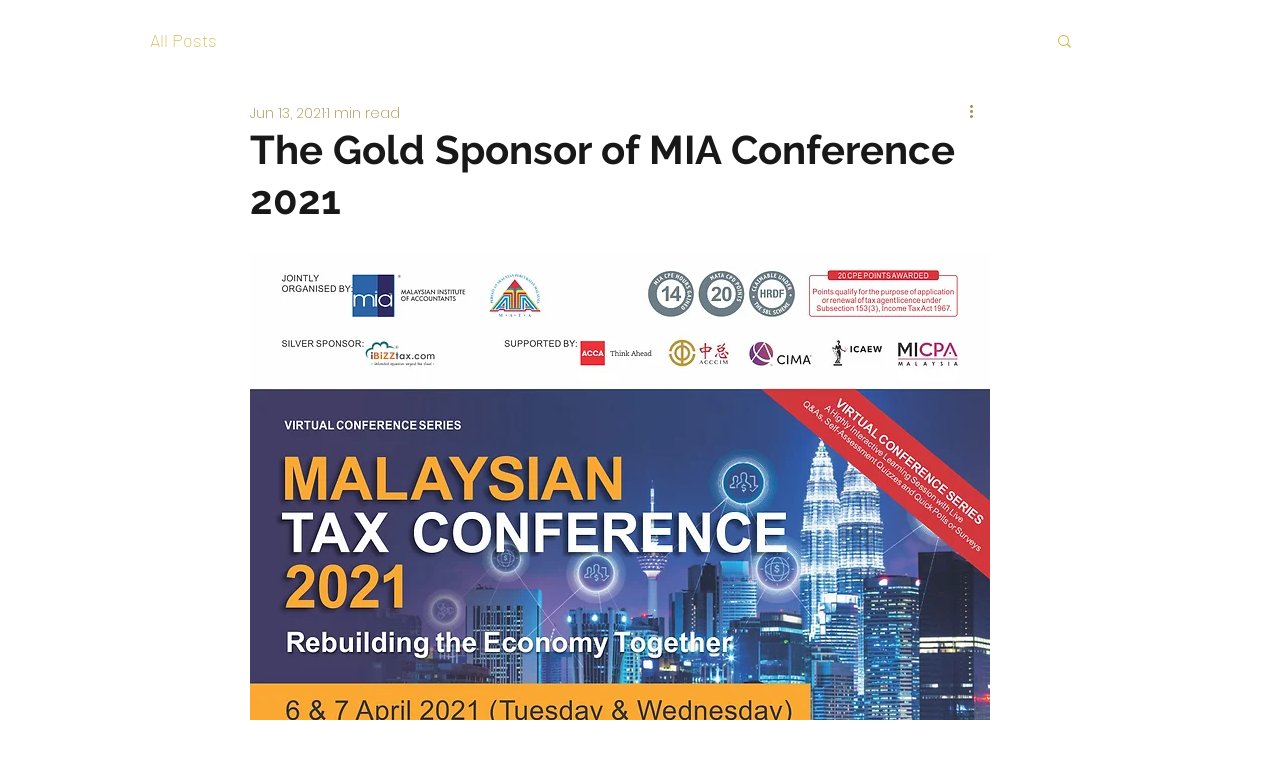

--- FILE ---
content_type: text/css; charset=utf-8
request_url: https://www.algobizz.com/_serverless/pro-gallery-css-v4-server/layoutCss?ver=2&id=pr1ds7612-not-scoped&items=3461_1920_1080%7C3796_1920_1080%7C3514_1920_1080%7C3500_1920_1080%7C3629_1920_1080&container=1256_740_858.0625_720&options=gallerySizeType:px%7CenableInfiniteScroll:true%7CtitlePlacement:SHOW_ON_HOVER%7CimageMargin:5%7CisVertical:false%7CgridStyle:0%7CgalleryLayout:1%7CnumberOfImagesPerRow:0%7CgallerySizePx:300%7CcubeType:fill%7CgalleryThumbnailsAlignment:none
body_size: -173
content:
#pro-gallery-pr1ds7612-not-scoped [data-hook="item-container"][data-idx="0"].gallery-item-container{opacity: 1 !important;display: block !important;transition: opacity .2s ease !important;top: 0px !important;left: 0px !important;right: auto !important;height: 206px !important;width: 366px !important;} #pro-gallery-pr1ds7612-not-scoped [data-hook="item-container"][data-idx="0"] .gallery-item-common-info-outer{height: 100% !important;} #pro-gallery-pr1ds7612-not-scoped [data-hook="item-container"][data-idx="0"] .gallery-item-common-info{height: 100% !important;width: 100% !important;} #pro-gallery-pr1ds7612-not-scoped [data-hook="item-container"][data-idx="0"] .gallery-item-wrapper{width: 366px !important;height: 206px !important;margin: 0 !important;} #pro-gallery-pr1ds7612-not-scoped [data-hook="item-container"][data-idx="0"] .gallery-item-content{width: 366px !important;height: 206px !important;margin: 0px 0px !important;opacity: 1 !important;} #pro-gallery-pr1ds7612-not-scoped [data-hook="item-container"][data-idx="0"] .gallery-item-hover{width: 366px !important;height: 206px !important;opacity: 1 !important;} #pro-gallery-pr1ds7612-not-scoped [data-hook="item-container"][data-idx="0"] .item-hover-flex-container{width: 366px !important;height: 206px !important;margin: 0px 0px !important;opacity: 1 !important;} #pro-gallery-pr1ds7612-not-scoped [data-hook="item-container"][data-idx="0"] .gallery-item-wrapper img{width: 100% !important;height: 100% !important;opacity: 1 !important;} #pro-gallery-pr1ds7612-not-scoped [data-hook="item-container"][data-idx="1"].gallery-item-container{opacity: 1 !important;display: block !important;transition: opacity .2s ease !important;top: 0px !important;left: 371px !important;right: auto !important;height: 206px !important;width: 369px !important;} #pro-gallery-pr1ds7612-not-scoped [data-hook="item-container"][data-idx="1"] .gallery-item-common-info-outer{height: 100% !important;} #pro-gallery-pr1ds7612-not-scoped [data-hook="item-container"][data-idx="1"] .gallery-item-common-info{height: 100% !important;width: 100% !important;} #pro-gallery-pr1ds7612-not-scoped [data-hook="item-container"][data-idx="1"] .gallery-item-wrapper{width: 369px !important;height: 206px !important;margin: 0 !important;} #pro-gallery-pr1ds7612-not-scoped [data-hook="item-container"][data-idx="1"] .gallery-item-content{width: 369px !important;height: 206px !important;margin: 0px 0px !important;opacity: 1 !important;} #pro-gallery-pr1ds7612-not-scoped [data-hook="item-container"][data-idx="1"] .gallery-item-hover{width: 369px !important;height: 206px !important;opacity: 1 !important;} #pro-gallery-pr1ds7612-not-scoped [data-hook="item-container"][data-idx="1"] .item-hover-flex-container{width: 369px !important;height: 206px !important;margin: 0px 0px !important;opacity: 1 !important;} #pro-gallery-pr1ds7612-not-scoped [data-hook="item-container"][data-idx="1"] .gallery-item-wrapper img{width: 100% !important;height: 100% !important;opacity: 1 !important;} #pro-gallery-pr1ds7612-not-scoped [data-hook="item-container"][data-idx="2"].gallery-item-container{opacity: 1 !important;display: block !important;transition: opacity .2s ease !important;top: 211px !important;left: 0px !important;right: auto !important;height: 206px !important;width: 366px !important;} #pro-gallery-pr1ds7612-not-scoped [data-hook="item-container"][data-idx="2"] .gallery-item-common-info-outer{height: 100% !important;} #pro-gallery-pr1ds7612-not-scoped [data-hook="item-container"][data-idx="2"] .gallery-item-common-info{height: 100% !important;width: 100% !important;} #pro-gallery-pr1ds7612-not-scoped [data-hook="item-container"][data-idx="2"] .gallery-item-wrapper{width: 366px !important;height: 206px !important;margin: 0 !important;} #pro-gallery-pr1ds7612-not-scoped [data-hook="item-container"][data-idx="2"] .gallery-item-content{width: 366px !important;height: 206px !important;margin: 0px 0px !important;opacity: 1 !important;} #pro-gallery-pr1ds7612-not-scoped [data-hook="item-container"][data-idx="2"] .gallery-item-hover{width: 366px !important;height: 206px !important;opacity: 1 !important;} #pro-gallery-pr1ds7612-not-scoped [data-hook="item-container"][data-idx="2"] .item-hover-flex-container{width: 366px !important;height: 206px !important;margin: 0px 0px !important;opacity: 1 !important;} #pro-gallery-pr1ds7612-not-scoped [data-hook="item-container"][data-idx="2"] .gallery-item-wrapper img{width: 100% !important;height: 100% !important;opacity: 1 !important;} #pro-gallery-pr1ds7612-not-scoped [data-hook="item-container"][data-idx="3"]{display: none !important;} #pro-gallery-pr1ds7612-not-scoped [data-hook="item-container"][data-idx="4"]{display: none !important;} #pro-gallery-pr1ds7612-not-scoped .pro-gallery-prerender{height:839.1795665634676px !important;}#pro-gallery-pr1ds7612-not-scoped {height:839.1795665634676px !important; width:740px !important;}#pro-gallery-pr1ds7612-not-scoped .pro-gallery-margin-container {height:839.1795665634676px !important;}#pro-gallery-pr1ds7612-not-scoped .pro-gallery {height:839.1795665634676px !important; width:740px !important;}#pro-gallery-pr1ds7612-not-scoped .pro-gallery-parent-container {height:839.1795665634676px !important; width:745px !important;}